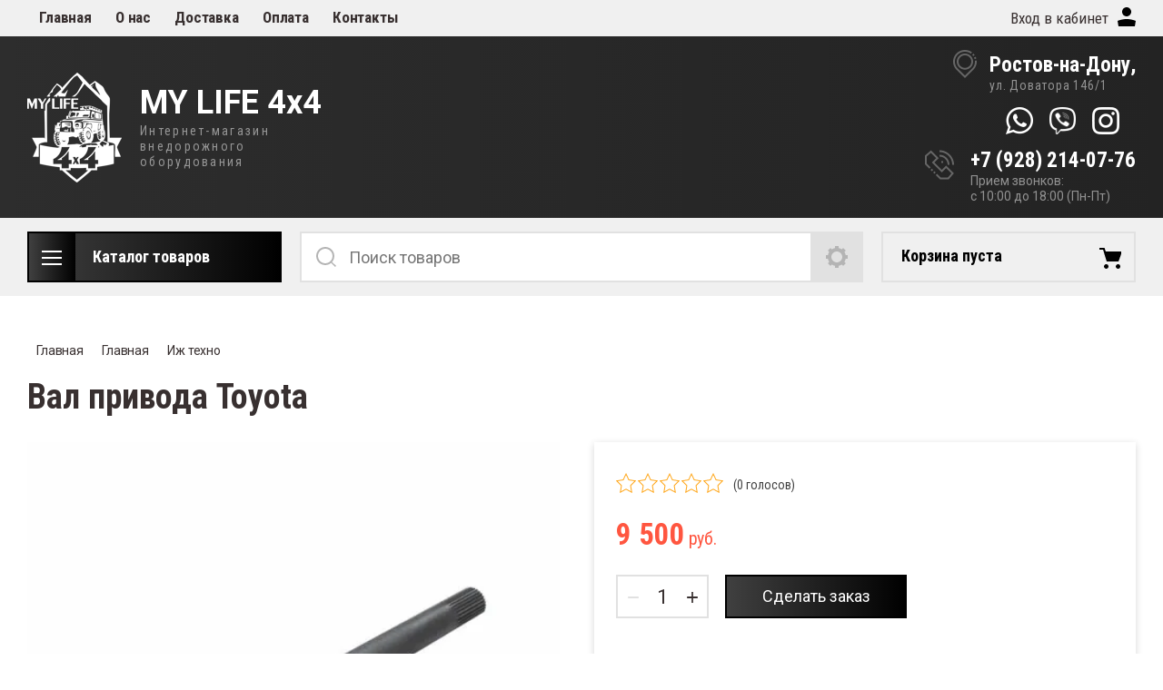

--- FILE ---
content_type: text/html; charset=utf-8
request_url: https://my-life-4x4.ru/magazin/product/val-privoda-toyota
body_size: 19209
content:

	

<!doctype html>
<html lang="ru">
<head>
<meta charset="utf-8">
<meta name="robots" content="all"/>
<title>Вал привода Toyota</title>
<!-- assets.top -->
<script src="/g/libs/nocopy/1.0.0/nocopy.for.all.js" ></script>
<!-- /assets.top -->

<meta name="description" content="Вал привода Toyota">
<meta name="keywords" content="Вал привода Toyota">
<meta name="SKYPE_TOOLBAR" content="SKYPE_TOOLBAR_PARSER_COMPATIBLE">
<meta name="viewport" content="width=device-width, initial-scale=1.0, maximum-scale=1.0, user-scalable=no">
<meta name="format-detection" content="telephone=no">
<meta http-equiv="x-rim-auto-match" content="none">

<link rel="stylesheet" href="/t/v3939/images/css/slick-theme.scss.css">
<link rel="stylesheet" href="/g/libs/jquery-slick/1.8.0/slick.css">
<link rel="stylesheet" href="/g/libs/remodal/css/remodal.css">
<link rel="stylesheet" href="/g/libs/remodal/css/remodal-default-theme.css">
<link rel="stylesheet" href="/g/libs/jqueryui/datepicker-and-slider/css/jquery-ui.css">

<!-- Fonts -->
<link href="https://fonts.googleapis.com/css?family=Roboto+Condensed:300,400,700|Roboto:100,300,400,500,700,900&amp;subset=cyrillic,cyrillic-ext,latin-ext" rel="stylesheet">
<!-- Fonts -->

<script src="/g/libs/jquery/1.10.2/jquery.min.js"></script>
<script src="/g/libs/jqueryui/datepicker-and-slider/js/jquery-ui.min.js" charset="utf-8"></script>

	<link rel="stylesheet" href="/g/css/styles_articles_tpl.css">

            <!-- 46b9544ffa2e5e73c3c971fe2ede35a5 -->
            <script src='/shared/s3/js/lang/ru.js'></script>
            <script src='/shared/s3/js/common.min.js'></script>
        <link rel='stylesheet' type='text/css' href='/shared/s3/css/calendar.css' /><link rel="stylesheet" href="/g/libs/lightgallery-proxy-to-hs/lightgallery.proxy.to.hs.min.css" media="all" async>
<script src="/g/libs/lightgallery-proxy-to-hs/lightgallery.proxy.to.hs.stub.min.js"></script>
<script src="/g/libs/lightgallery-proxy-to-hs/lightgallery.proxy.to.hs.js" async></script>

<!--s3_require-->
<link rel="stylesheet" href="/g/basestyle/1.0.1/user/user.css" type="text/css"/>
<link rel="stylesheet" href="/g/basestyle/1.0.1/user/user.blue.css" type="text/css"/>
<script type="text/javascript" src="/g/basestyle/1.0.1/user/user.js" async></script>
<!--/s3_require-->

<!--s3_goal-->
<script src="/g/s3/goal/1.0.0/s3.goal.js"></script>
<script>new s3.Goal({map:{"179907":{"goal_id":"179907","object_id":"18950101","event":"submit","system":"metrika","label":"22c1e94204d8983b","code":"anketa"},"552706":{"goal_id":"552706","object_id":"18950501","event":"submit","system":"metrika","label":"c1837e7eb2af499f","code":"anketa"},"570506":{"goal_id":"570506","object_id":"18950301","event":"submit","system":"metrika","label":"0bbabf0d3b697509","code":"anketa"}}, goals: [], ecommerce:[]});</script>
<!--/s3_goal-->
			
		
		
		
			<link rel="stylesheet" type="text/css" href="/g/shop2v2/default/css/theme.less.css">		
			<script type="text/javascript" src="/g/printme.js"></script>
		<script type="text/javascript" src="/g/shop2v2/default/js/tpl.js"></script>
		<script type="text/javascript" src="/g/shop2v2/default/js/baron.min.js"></script>
		
			<script type="text/javascript" src="/g/shop2v2/default/js/shop2.2.js"></script>
		
	<script type="text/javascript">shop2.init({"productRefs": [],"apiHash": {"getPromoProducts":"44c59ce4c4b615887e11544684cabdb3","getSearchMatches":"342638a133efa0d91e8c9c55b0a23444","getFolderCustomFields":"ed10112158438d62fe31a5408a62460f","getProductListItem":"d4462dd3eda0dced7bb211c01c27a3f0","cartAddItem":"8304d8830487a74cf5090328dc37afc1","cartRemoveItem":"3cbcb650f98a6573e698e4c3f23f8228","cartUpdate":"864d5f5703a3b13e09757bd7d37fa28f","cartRemoveCoupon":"e04697359c07c698b8f1312b432f2cae","cartAddCoupon":"0561f6336a6b200d2c7f8b57a3611194","deliveryCalc":"85ebd03e5c018883a13af2b120dcf542","printOrder":"b7206250ce83476c1515d6c87df6ebda","cancelOrder":"27d7896b4da139ded606d6a7d2b9f085","cancelOrderNotify":"2973a325e1ce62238242742c49da32b4","repeatOrder":"41814655a75551f0f5ae5553a18c375b","paymentMethods":"4247667fd498f883feca0e3d3d40199b","compare":"75408bbcc1b6dfc4b6220f535a57a486"},"hash": null,"verId": 2904212,"mode": "product","step": "","uri": "/magazin","IMAGES_DIR": "/d/","my": {"gr_bio_one_click_my_title":"\u0421\u0434\u0435\u043b\u0430\u0442\u044c \u0437\u0430\u043a\u0430\u0437","show_sections":true,"lazy_load_subpages":true,"search_range_max":200000,"show_flags_filter":true,"gr_selected_theme":14,"special_alias":"SPEC","new_alias":"NEW","gr_slider_enable_blackout":true,"gr_img_lazyload":true},"shop2_cart_order_payments": 1,"cf_margin_price_enabled": 0,"maps_yandex_key":"","maps_google_key":""});</script>
<style type="text/css">.product-item-thumb {width: 450px;}.product-item-thumb .product-image, .product-item-simple .product-image {height: 450px;width: 450px;}.product-item-thumb .product-amount .amount-title {width: 354px;}.product-item-thumb .product-price {width: 400px;}.shop2-product .product-side-l {width: 200px;}.shop2-product .product-image {height: 190px;width: 200px;}.shop2-product .product-thumbnails li {width: 56px;height: 56px;}</style>

<!--<link rel="stylesheet" href="/t/v3939/images/css/theme.scss.css">-->
<link rel="stylesheet" href="/t/v3939/images/css/lightgallery.css">

<script src="/g/libs/jquery-formstyler/1.7.4/jquery.formstyler.min.js" charset="utf-8"></script>
<script src="/g/libs/lightgallery/v1.2.19/lightgallery.js"></script>
<script src="/g/libs/lightgallery/v1.2.19/lg-zoom.min.js"></script>
<script src="/g/templates/shop2/2.112.2/js/nouislider.min.js" charset="utf-8"></script>
<script src="/g/libs/jquery-match-height/0.7.2/jquery.matchHeight.min.js"></script>
<script src="/g/libs/jquery-responsive-tabs/1.5.1/jquery.responsivetabs.min.js"></script>
<script src="/g/templates/shop2/2.79.2/js/animit.js"></script>
<script src="/g/templates/shop2/2.79.2/js/waslide.js"></script>
<script src="/g/libs/flexmenu/1.4.2/flexmenu.min.modern.js"></script>
<script src="/g/libs/jquery-slick/1.8.0/slick.min.js"></script>
<script src="/g/libs/jquery-sly/1.6.1/sly.min.js"></script>
<script src="/g/templates/shop2/2.96.2/js/headroom.js" charset="utf-8"></script>
<script src="/g/libs/remodal/js/remodal.js" charset="utf-8"></script>
<script src="/g/libs/jquery-bgdsize/jquery.bgdsize.js" charset="utf-8"></script>
<script src="/g/libs/vanilla-lazyload/17.1.0/lazyload.min.js"></script>

    <link rel="stylesheet" href="/g/templates/shop2/2.112.2/themes/theme14/theme.scss.css">

<link rel="stylesheet" href="/g/templates/shop2/2.112.2/css/corrections.css">
<script src="/g/s3/misc/form/shop-form/shop-form-minimal.js" charset="utf-8"></script>

<script src="/g/templates/shop2/2.112.2/js/main.js" charset="utf-8"></script>

 

<link rel="stylesheet" href="/t/css/seo_lp_styles.scss.css">


<link rel="stylesheet" href="/t/v3939/images/css/seo_addons.scss.css">
</head>
<body>
	<div class="site-wrapper">
		<div class="burger-block">
    		<div class="burger-block__ico"></div>
		    <div class="burger-block__section">
		        
		        <a href="#rem-login" class="burger-block__cabinet">Вход в кабинет</a>

		        <div class="burger-block__folders">
		            <div class="burger-block__folders-title">Каталог товаров</div>
		            <div class="burger-block__folders-list">
		            	<ul class="popup-folders__list menu-default">
													         						         						         						         						    						         						              						              						                   <li class="firstlevel sublevel dontsplit"><a class="hasArrow" href="/magazin/folder/lebedki-i-aksessuary"><span>Лебедки и аксессуары</span></a>
						              						         						         						         						         						    						         						              						                   						                        <ul>
						                            <li class="parentItem"><a href="/magazin/folder/lebedki-i-aksessuary"><span>Лебедки и аксессуары</span></a></li>
						                    							              						              						                   <li class=""><a href="/magazin/folder/lebedki-dlya-avtomobilej"><span>Лебедки для автомобилей</span></a>
						              						         						         						         						         						    						         						              						                   						                        </li>
						                        						                   						              						              						                   <li class=""><a href="/magazin/folder/zapchasti-i-aksessuary-tros-monosolenoid-klyuz-razmykatel-plyusa-lebedki"><span>Запчасти и аксессуары (трос, моносоленоид, клюз, размыкатель плюса лебедки)</span></a>
						              						         						         						         						         						    						         						              						                   						                        </li>
						                        						                             </ul></li>
						                        						                   						              						              						                   <li class="firstlevel"><a href="/magazin/folder/shnorkelya"><span>Шноркель</span></a>
						              						         						         						         						         						    						         						              						                   						                        </li>
						                        						                   						              						              						                   <li class="firstlevel"><a href="/magazin/folder/domkraty-haj-dzheki"><span>Домкраты (хай джеки)</span></a>
						              						         						         						         						         						    						         						              						                   						                        </li>
						                        						                   						              						              						                   <li class="firstlevel"><a href="/magazin/folder/rasshiriteli-arok"><span>Расширители арок</span></a>
						              						         						         						         						         						    						         						              						                   						                        </li>
						                        						                   						              						              						                   <li class="firstlevel"><a href="/magazin/folder/diski"><span>Диски</span></a>
						              						         						         						         						         						    						         						              						                   						                        </li>
						                        						                   						              						              						                   <li class="firstlevel sublevel dontsplit"><a class="hasArrow" href="/magazin/folder/tyuning-nivy-shevrole-nivy"><span>Тюнинг Нивы, Шевроле Нивы</span></a>
						              						         						         						         						         						    						         						              						                   						                        <ul>
						                            <li class="parentItem"><a href="/magazin/folder/tyuning-nivy-shevrole-nivy"><span>Тюнинг Нивы, Шевроле Нивы</span></a></li>
						                    							              						              						                   <li class=""><a href="/magazin/folder/stalnoj-korpus-reduktora-perednego-mosta"><span>Передний мост. СРПМ. Отвязка переднего моста.</span></a>
						              						         						         						         						         						    						         						              						                   						                        </li>
						                        						                   						              						              						                   <li class="sublevel dontsplit"><a class="hasArrow" href="/magazin/folder/podveska-lift-podveski"><span>Подвеска / Лифт-подвески</span></a>
						              						         						         						         						         						    						         						              						                   						                        <ul>
						                            <li class="parentItem"><a href="/magazin/folder/podveska-lift-podveski"><span>Подвеска / Лифт-подвески</span></a></li>
						                    							              						              						                   <li class=""><a href="/magazin/folder/detali-i-moduli-lifta"><span>Детали и модули лифта</span></a>
						              						         						         						         						         						    						         						              						                   						                        </li>
						                        						                   						              						              						                   <li class=""><a href="/magazin/folder/pruzhiny-tehnoressor"><span>Пружины Технорессор</span></a>
						              						         						         						         						         						    						         						              						                   						                        </li>
						                        						                             </ul></li>
						                        						                   						              						              						                   <li class=""><a href="/magazin/folder/detali-kuzova-usiliteli-lonzherony"><span>Детали кузова,замки,усилители,лонжероны.</span></a>
						              						         						         						         						         						    						         						              						                   						                        </li>
						                        						                   						              						              						                   <li class=""><a href="/magazin/folder/kronshtejn-perenosa-generatora"><span>Кронштейн переноса генератора</span></a>
						              						         						         						         						         						    						         						              						                   						                        </li>
						                        						                   						              						              						                   <li class=""><a href="/magazin/folder/detali-salona"><span>Детали салона.</span></a>
						              						         						         						         						         						    						         						              						                   						                        </li>
						                        						                   						              						              						                   <li class=""><a href="/magazin/folder/detali-razdatki-usilennye-valy-differencialy"><span>Детали раздатки. Усиленные валы, дифференциалы.</span></a>
						              						         						         						         						         						    						         						              						                   						                        </li>
						                        						                   						              						              						                   <li class=""><a href="/magazin/folder/rulevoe-upravlenie-usilennyj-mayatnik-rulevye-tyagi"><span>Рулевое управление. Усиленный маятник, рулевые тяги</span></a>
						              						         						         						         						         						    						         						              						                   						                        </li>
						                        						                   						              						              						                   <li class="sublevel dontsplit"><a class="hasArrow" href="/magazin/folder/detali-zadnego-mosta-usiliteli-mosta-usilennye-mosty"><span>Детали заднего моста. Усилители моста, усиленные мосты.</span></a>
						              						         						         						         						         						    						         						              						                   						                        <ul>
						                            <li class="parentItem"><a href="/magazin/folder/detali-zadnego-mosta-usiliteli-mosta-usilennye-mosty"><span>Детали заднего моста. Усилители моста, усиленные мосты.</span></a></li>
						                    							              						              						                   <li class=""><a href="/magazin/folder/tyagi-zadnego-mosta"><span>Тяги заднего моста</span></a>
						              						         						         						         						         						    						         						              						                   						                        </li>
						                        						                             </ul></li>
						                        						                   						              						              						                   <li class=""><a href="/magazin/folder/usilennye-poluosi-privoda"><span>Усиленные полуоси, привода, ступицы</span></a>
						              						         						         						         						         						    						         						              						                   						                        </li>
						                        						                   						              						              						                   <li class=""><a href="/magazin/folder/blokirovki"><span>Блокировки</span></a>
						              						         						         						         						         						    						         						              						                   						                        </li>
						                        						                   						              						              						                   <li class=""><a href="/magazin/folder/kardany"><span>Карданы</span></a>
						              						         						         						         						         						    						         						              						                   						                        </li>
						                        						                   						              						              						                   <li class="sublevel dontsplit"><a class="hasArrow" href="/magazin/folder/silovoj-obves"><span>Силовой обвес</span></a>
						              						         						         						         						         						    						         						              						                   						                        <ul>
						                            <li class="parentItem"><a href="/magazin/folder/silovoj-obves"><span>Силовой обвес</span></a></li>
						                    							              						              						                   <li class=""><a href="/magazin/folder/porogi"><span>Пороги</span></a>
						              						         						         						         						         						    						         						              						                   						                        </li>
						                        						                             </ul></li>
						                        						                   						              						              						                   <li class=""><a href="/magazin/folder/bagazhniki"><span>Багажники</span></a>
						              						         						         						         						         						    						         						              						                   						                        </li>
						                        						                   						              						              						                   <li class=""><a href="/magazin/folder/diskovye-tormoza"><span>Дисковые тормоза</span></a>
						              						         						         						         						         						    						         						              						                   						                        </li>
						                        						                   						              						              						                   <li class=""><a href="/magazin/folder/ploshchadki-i-podramniki-zst"><span>Площадки и подрамники ZST</span></a>
						              						         						         						         						         						    						         						              						                   						                        </li>
						                        						                             </ul></li>
						                        						                   						              						              						                   <li class="firstlevel sublevel dontsplit"><a class="hasArrow" href="/magazin/folder/tyuning-uaza"><span>Тюнинг УАЗа Газ</span></a>
						              						         						         						         						         						    						         						              						                   						                        <ul>
						                            <li class="parentItem"><a href="/magazin/folder/tyuning-uaza"><span>Тюнинг УАЗа Газ</span></a></li>
						                    							              						              						                   <li class=""><a href="/magazin/folder/haby-na-uaz"><span>Хабы на Уаз</span></a>
						              						         						         						         						         						    						         						              						                   						                        </li>
						                        						                   						              						              						                   <li class=""><a href="/magazin/folder/blokirovki-na-uaz"><span>Блокировки на Уаз</span></a>
						              						         						         						         						         						    						         						              						                   						                        </li>
						                        						                   						              						              						                   <li class=""><a href="/magazin/folder/usilennye-kryshki-mosta-spajser"><span>Усиленные крышки моста Спайсер</span></a>
						              						         						         						         						         						    						         						              						                   						                        </li>
						                        						                   						              						              						                   <li class=""><a href="/magazin/folder/usilennye-poluosi-shrusy-i-valy"><span>Мосты</span></a>
						              						         						         						         						         						    						         						              						                   						                        </li>
						                        						                   						              						              						                   <li class=""><a href="/magazin/folder/rulevoe-upravlenie"><span>Рулевое управление</span></a>
						              						         						         						         						         						    						         						              						                   						                        </li>
						                        						                   						              						              						                   <li class=""><a href="/magazin/folder/podveska"><span>Подвеска</span></a>
						              						         						         						         						         						    						         						              						                   						                        </li>
						                        						                   						              						              						                   <li class=""><a href="/magazin/folder/ploshchadki-pod-lebedku"><span>Площадки под лебедку</span></a>
						              						         						         						         						         						    						         						              						                   						                        </li>
						                        						                   						              						              						                   <li class=""><a href="/magazin/folder/zashchita"><span>Защита</span></a>
						              						         						         						         						         						    						         						              						                   						                        </li>
						                        						                   						              						              						                   <li class=""><a href="/magazin/folder/razdatochnye-korobki-dlya-uaz"><span>РАЗДАТОЧНЫЕ КОРОБКИ ДЛЯ УАЗ</span></a>
						              						         						         						         						         						    						         						              						                   						                        </li>
						                        						                   						              						              						                   <li class=""><a href="/magazin/folder/prodolnye-tyagi-uaz"><span>Продольные тяги УАЗ</span></a>
						              						         						         						         						         						    						         						              						                   						                        </li>
						                        						                             </ul></li>
						                        						                   						              						              						                   <li class="firstlevel"><a href="/magazin/folder/avtomobilnye-holodilniki-alpicool"><span>Автомобильные холодильники ALPICOOL</span></a>
						              						         						         						         						         						    						         						              						                   						                        </li>
						                        						                   						              						              						                   <li class="firstlevel"><a href="/magazin/folder/izh-tehno"><span>Иж техно</span></a>
						              						         						         						         						         						    						         						              						                   						                        </li>
						                        						                   						              						              						                   <li class="firstlevel"><a href="/folder/305288507"><span>&quot;Avin&quot; - бесшумная печка</span></a>
						              						         						         						         						         						    						         						              						                   						                        </li>
						                        						                   						              						              						                   <li class="firstlevel sublevel dontsplit"><a class="hasArrow" href="/magazin/folder/tyuning-tank"><span>Тюнинг TANK HAVAL</span></a>
						              						         						         						         						         						    						         						              						                   						                        <ul>
						                            <li class="parentItem"><a href="/magazin/folder/tyuning-tank"><span>Тюнинг TANK HAVAL</span></a></li>
						                    							              						              						                   <li class=""><a href="/magazin/folder/podveska-1"><span>Подвеска</span></a>
						              						         						         						         						         						    						         						              						                   						                        </li>
						                        						                   						              						              						                   <li class=""><a href="/magazin/folder/zashchita-1"><span>Защита</span></a>
						              						         						         						         						         						    						         						              						                   						                        </li>
						                        						                   						              						              						                   <li class=""><a href="/magazin/folder/eksterer"><span>Экстерьер</span></a>
						              						         						         						         						         						    						         						              						                   						                        </li>
						                        						                   						              						              						                   <li class=""><a href="/magazin/folder/interer"><span>Интерьер</span></a>
						              						         						         						         						         						    						         						              						                   						                        </li>
						                        						                   						              						              						                   <li class=""><a href="/magazin/folder/porogi-1"><span>Пороги</span></a>
						              						         						         						         						         						    						         						              						                   						                        </li>
						                        						                   						              						              						                   <li class=""><a href="/magazin/folder/kalitki"><span>Калитки</span></a>
						              						         						         						         						         						    						         						              						                   						                        </li>
						                        						                   						              						              						                   <li class=""><a href="/magazin/folder/tormoza"><span>Тормоза</span></a>
						              						         						         						         						         						    						         						              						                   						                        </li>
						                        						                   						              						              						                   <li class=""><a href="/magazin/folder/baki-i-bachki"><span>Баки и бачки</span></a>
						              						         						         						         						         						    						         						              						                   						                        </li>
						                        						                   						              						              						                   <li class=""><a href="/magazin/folder/shnorkeli"><span>Шноркели</span></a>
						              						         						         						         						         						    						         						              						                   						                        </li>
						                        						                   						              						              						                   <li class=""><a href="/magazin/folder/bagazhnye-sistem"><span>Багажные системы</span></a>
						              						         						         						         						         						    						         						              						                   						                        </li>
						                        						                   						              						              						                   <li class=""><a href="/magazin/folder/bampera-i-ploshchadki-pod-lebedku"><span>Бампера и площадки под лебедку</span></a>
						              						         						         						         						         						    						         						              						                   						                        </li>
						                        						                   						              						              						                   <li class=""><a href="/magazin/folder/transmissiya"><span>Трансмиссия</span></a>
						              						         						         						         						         						    						         						              						                   						                        </li>
						                        						                             </ul></li>
						                        						                   						              						              						                   <li class="firstlevel"><a href="/magazin/folder/podveska-str-dlya-vnedorozhnikov"><span>Подвеска STR для внедорожников</span></a>
						              						         						         						         						         						    						         						              						                   						                        </li>
						                        						                   						              						              						                   <li class="firstlevel"><a href="/magazin/folder/blokirovki-hardblock"><span>Блокировки Hardblock</span></a>
						              						         						         						         						         						    						    						    </li>
						</ul>
		            </div>
		        </div>

		        <div class="burger-block__navigation">

		        </div>

		    </div>

			
		</div>


		<div class="cabinet-block">
		    
			    <div class="cabinet-block__section">
			        
			        <div class="cabinet-block__back ">Назад</div>

			        <div class="cabinet-block__body">
			            <!-- Cabinet -->
			        </div>

			    </div>

		</div>
		<div class="search search-mob">
			<div class="search__mobile">
				
			</div>
		</div>


		<header role="banner" class="site-header">
			<div class="site-header__wrap">
				<div class="site-header__inner">
					<div class="site-header__top_line central">
						
												    <nav class="menu menu-top">
						        <div class="menu__wrap">
						            <ul class="menu__inner">
						                						
						                    						
						                    						                        <li class="has-child opened active">
						                            <a href="/magazin">
						                                Главная
						                                						                            </a>
						                    						                    						
						                						
						                    						                        						                                </li>
						                            						                        						                    						
						                    						                        <li class="">
						                            <a href="/o-nas">
						                                О нас
						                                						                            </a>
						                    						                    						
						                						
						                    						                        						                                </li>
						                            						                        						                    						
						                    						                        <li class="">
						                            <a href="/dostavka">
						                                Доставка
						                                						                            </a>
						                    						                    						
						                						
						                    						                        						                                </li>
						                            						                        						                    						
						                    						                        <li class="">
						                            <a href="/oplata">
						                                Оплата
						                                						                            </a>
						                    						                    						
						                						
						                    						                        						                                </li>
						                            						                        						                    						
						                    						                        <li class="">
						                            <a href="/kontakty">
						                                Контакты
						                                						                            </a>
						                    						                    						
						                						                </li>
						            </ul>
						            						        </div>
						    </nav>
												
					<div class="site-header__top_line_right">
						<div class="login">
							<a href="#rem-login" class="login__wrap">
                    			<span class="login__text">Вход в кабинет</span>
                        	</a>
                        	<div class="login__mod remodal" data-remodal-id="rem-login" role="dialog">
                        		<div data-remodal-action="close" class="close-button">Назад</div>
                        		<div class="for-js-append ">
	                        		<div class="login__mod-warp">
		                        		<div class="shop2-block login-form ">
	<div class="block-title login__mod-main-title large-title">
					<div>Вход в кабинет</div>
			</div>
	<div class="block-body">
				<form method="post" action="/users">
			<input type="hidden" name="mode" value="login" />
			<div class="row row__input-login">
				<label for="login">Логин</label>
				<label class="field text"><input type="text" name="login" placeholder="Username" id="login" tabindex="1" value="" /></label>
			</div>
			<div class="row row__input-password">
				<label for="password">Пароль:</label>
				<label class="field password"><input type="password" placeholder="********" name="password" id="password" tabindex="2" value="" /></label>
									<button type="submit" class="signin-btn" tabindex="3">Войти</button>
								
			</div>
		<re-captcha data-captcha="recaptcha"
     data-name="captcha"
     data-sitekey="6LcNwrMcAAAAAOCVMf8ZlES6oZipbnEgI-K9C8ld"
     data-lang="ru"
     data-rsize="invisible"
     data-type="image"
     data-theme="light"></re-captcha></form>
		<div class="clear-container"></div>
		<p>
			<a href="/users/register" class="register">Регистрация</a>
					</p>
		
	</div>
</div>	                        		</div>
	                        				                        		<div class="social-for-login">
											<div class="social-for-login__wrap">
												<div class="social-for-login__title">Войти через</div> 												<div class="social-for-login__icons">
																											


					
						<div class="g-social">
										
					<!--noindex-->
						<a href="/users/hauth/start/vkontakte?return_url=/magazin/product/val-privoda-toyota" class="g-social__item g-social__item--vk" rel="nofollow">Vkontakte</a>
					<!--/noindex-->
						
										
			</div>
			
		
	
<div class="g-auth__personal-note">
	Я согласен(на) на обработку моих персональных данных. <a href="/users?mode=agreement" target="_blank">Подробнее</a></div>
																								    </div>
											</div>					
																					</div>
																	</div>
                    		</div>
                    	</div>
                    </div>
					</div>
					<div class="site-header__block">
						<div class="site-header__block_wrap central">
							<div class="logo">
																	<div class="site-logo">
										
										<a href="/">											<img src="/thumb/2/n1Xwmg3BIlF_H8X2yMxFjQ/104c121/d/my-life-4x4.png" style="max-width: 104px" alt="" />
										</a>									</div>
																<div class="logo__wrap">
																			<div class="logo__text">
																							<a class="logo__link" href="https://my-life-4x4.ru">
																								MY LIFE 4x4
																							</a>
																					</div>
																												<div class="activity">
											<div class="activity__text">
												Интернет-магазин внедорожного оборудования
											</div>
										</div>
																	</div>
							</div>
							<div class="site-header__left_block">
								<div class="adress-wrapper">
									<div class="address-title">Ростов-на-Дону,</div>
									<div class="address-text">ул. Доватора 146/1</div>
								</div>
								
																<div class="social">
									<div class="social__wrap">
																			        <a class="social__link" href="whatsapp://send?phone=79282140776">
									        	<img src='/thumb/2/ZoWzxUrqzyNwDsrS8r8UkQ/30r30/d/soc-1.png'  alt="WhatsApp">
									        </a>
									    									        <a class="social__link" href="viber://chat?number=79282140776">
									        	<img src='/thumb/2/Z1XaXA5p0_jRlECDz1Nb_w/30r30/d/soc-2.png'  alt="Viber">
									        </a>
									    									        <a class="social__link" href="https://www.instagram.com/shop_mylife4x4/">
									        	<img src='/thumb/2/sgN8WNexieNuxGa4nfBo-w/30r30/d/soc-3.png'  alt="Instagram">
									        </a>
									    								    </div>
								</div>
																
								<div class="phones-wrapper">
									<div class="phones-body">
																					<div>
												<a href="tel:+79282140776">
													+7 (928) 214-07-76
												</a>
											</div>
																			</div>
									<div class="schedule">
										<div class="schedule-title">Прием звонков:</div>
										<div class="schedule-body">с 10:00 до 18:00 (Пн-Пт)</div>
									</div>
								</div>
		                    </div>
		                </div>
					</div>
				</div>
				<div class="site-header__bottom central">
					<div class="site-header__bottom__wrap">
													<div class="catalogue-menu catalogue-menu-inner-hide">
								<div class="catalogue-menu__wrap">
									<div class="catalogue-menu__title">Каталог товаров</div>
									<div class="catalogue-menu__list">
										<ul class="catalogue-menu__inner"><li class="has-child"><a href="/magazin/folder/lebedki-i-aksessuary" > <span></span> Лебедки и аксессуары</a><ul class="level-2"><li><a href="/magazin/folder/lebedki-dlya-avtomobilej" >Лебедки для автомобилей</a></li><li><a href="/magazin/folder/zapchasti-i-aksessuary-tros-monosolenoid-klyuz-razmykatel-plyusa-lebedki" >Запчасти и аксессуары (трос, моносоленоид, клюз, размыкатель плюса лебедки)</a></li></ul></li><li><a href="/magazin/folder/shnorkelya" >Шноркель</a></li><li><a href="/magazin/folder/domkraty-haj-dzheki" >Домкраты (хай джеки)</a></li><li><a href="/magazin/folder/rasshiriteli-arok" >Расширители арок</a></li><li><a href="/magazin/folder/diski" >Диски</a></li><li class="has-child"><a href="/magazin/folder/tyuning-nivy-shevrole-nivy" > <span></span> Тюнинг Нивы, Шевроле Нивы</a><ul class="level-2"><li><a href="/magazin/folder/stalnoj-korpus-reduktora-perednego-mosta" >Передний мост. СРПМ. Отвязка переднего моста.</a></li><li class="has-child"><a href="/magazin/folder/podveska-lift-podveski" > <span></span> Подвеска / Лифт-подвески</a><ul class="level-3"><li><a href="/magazin/folder/detali-i-moduli-lifta" >Детали и модули лифта</a></li><li><a href="/magazin/folder/pruzhiny-tehnoressor" >Пружины Технорессор</a></li></ul></li><li><a href="/magazin/folder/detali-kuzova-usiliteli-lonzherony" >Детали кузова,замки,усилители,лонжероны.</a></li><li><a href="/magazin/folder/kronshtejn-perenosa-generatora" >Кронштейн переноса генератора</a></li><li><a href="/magazin/folder/detali-salona" >Детали салона.</a></li><li><a href="/magazin/folder/detali-razdatki-usilennye-valy-differencialy" >Детали раздатки. Усиленные валы, дифференциалы.</a></li><li><a href="/magazin/folder/rulevoe-upravlenie-usilennyj-mayatnik-rulevye-tyagi" >Рулевое управление. Усиленный маятник, рулевые тяги</a></li><li class="has-child"><a href="/magazin/folder/detali-zadnego-mosta-usiliteli-mosta-usilennye-mosty" > <span></span> Детали заднего моста. Усилители моста, усиленные мосты.</a><ul class="level-3"><li><a href="/magazin/folder/tyagi-zadnego-mosta" >Тяги заднего моста</a></li></ul></li><li><a href="/magazin/folder/usilennye-poluosi-privoda" >Усиленные полуоси, привода, ступицы</a></li><li><a href="/magazin/folder/blokirovki" >Блокировки</a></li><li><a href="/magazin/folder/kardany" >Карданы</a></li><li class="has-child"><a href="/magazin/folder/silovoj-obves" > <span></span> Силовой обвес</a><ul class="level-3"><li><a href="/magazin/folder/porogi" >Пороги</a></li></ul></li><li><a href="/magazin/folder/bagazhniki" >Багажники</a></li><li><a href="/magazin/folder/diskovye-tormoza" >Дисковые тормоза</a></li><li><a href="/magazin/folder/ploshchadki-i-podramniki-zst" >Площадки и подрамники ZST</a></li></ul></li><li class="has-child"><a href="/magazin/folder/tyuning-uaza" > <span></span> Тюнинг УАЗа Газ</a><ul class="level-2"><li><a href="/magazin/folder/haby-na-uaz" >Хабы на Уаз</a></li><li><a href="/magazin/folder/blokirovki-na-uaz" >Блокировки на Уаз</a></li><li><a href="/magazin/folder/usilennye-kryshki-mosta-spajser" >Усиленные крышки моста Спайсер</a></li><li><a href="/magazin/folder/usilennye-poluosi-shrusy-i-valy" >Мосты</a></li><li><a href="/magazin/folder/rulevoe-upravlenie" >Рулевое управление</a></li><li><a href="/magazin/folder/podveska" >Подвеска</a></li><li><a href="/magazin/folder/ploshchadki-pod-lebedku" >Площадки под лебедку</a></li><li><a href="/magazin/folder/zashchita" >Защита</a></li><li><a href="/magazin/folder/razdatochnye-korobki-dlya-uaz" >РАЗДАТОЧНЫЕ КОРОБКИ ДЛЯ УАЗ</a></li><li><a href="/magazin/folder/prodolnye-tyagi-uaz" >Продольные тяги УАЗ</a></li></ul></li><li><a href="/magazin/folder/avtomobilnye-holodilniki-alpicool" >Автомобильные холодильники ALPICOOL</a></li><li class="opened active"><a href="/magazin/folder/izh-tehno" >Иж техно</a></li><li><a href="/folder/305288507" >&quot;Avin&quot; - бесшумная печка</a></li><li class="has-child"><a href="/magazin/folder/tyuning-tank" > <span></span> Тюнинг TANK HAVAL</a><ul class="level-2"><li><a href="/magazin/folder/podveska-1" >Подвеска</a></li><li><a href="/magazin/folder/zashchita-1" >Защита</a></li><li><a href="/magazin/folder/eksterer" >Экстерьер</a></li><li><a href="/magazin/folder/interer" >Интерьер</a></li><li><a href="/magazin/folder/porogi-1" >Пороги</a></li><li><a href="/magazin/folder/kalitki" >Калитки</a></li><li><a href="/magazin/folder/tormoza" >Тормоза</a></li><li><a href="/magazin/folder/baki-i-bachki" >Баки и бачки</a></li><li><a href="/magazin/folder/shnorkeli" >Шноркели</a></li><li><a href="/magazin/folder/bagazhnye-sistem" >Багажные системы</a></li><li><a href="/magazin/folder/bampera-i-ploshchadki-pod-lebedku" >Бампера и площадки под лебедку</a></li><li><a href="/magazin/folder/transmissiya" >Трансмиссия</a></li></ul></li><li><a href="/magazin/folder/podveska-str-dlya-vnedorozhnikov" >Подвеска STR для внедорожников</a></li><li><a href="/magazin/folder/blokirovki-hardblock" >Блокировки Hardblock</a></li></ul>										<div class="catalogue-menu__btn">Еще категории</div>
									</div>
								</div>
							</div>
												<!-- Search Form -->	
						<div class="search search-desc">
							<div class="search__mobile-click ">
								
							</div>
							<div class="search__wrapper">
								<div class="close-button close-button__search "></div>
					         	<form class="search__form" action="/magazin/search" enctype="multipart/form-data">
					         		<input class="search__button" type="submit" value="Найти" />
					          		<input class="search__text" placeholder="Поиск товаров" autocomplete="off" name="s[name]" value=""/>
					          		
									<a href="#rem-expanded__search"><div class="expanded__search">Расширенный поиск</div></a>
					          	<re-captcha data-captcha="recaptcha"
     data-name="captcha"
     data-sitekey="6LcNwrMcAAAAAOCVMf8ZlES6oZipbnEgI-K9C8ld"
     data-lang="ru"
     data-rsize="invisible"
     data-type="image"
     data-theme="light"></re-captcha></form>		
					          	<div class="close__search"></div>	
					          	<div class="remodal" data-remodal-id="rem-expanded__search" role="dialog">
					          		<div data-remodal-action="close" class="close-button">Назад</div>
					          			
    
<div class="shop2-block search-form ">
	<div class="block-title large-title">
		<strong>Расширенный поиск</strong>
		<span>&nbsp;</span>
	</div>
	<div class="block-body">
		<form action="/magazin/search" enctype="multipart/form-data">
			<input type="hidden" name="sort_by" value=""/>
			

			
							<div class="row">
					<label class="row-title" for="shop2-name">Название</label>
					<div class="row__body-cl">
						<input type="text" name="s[name]" size="20" id="shop2-name" value="" />
					</div>
				</div>
										<div class="row">
					<label class="row-title" for="shop2-text">Текст</label>
					<div class="row__body-cl">
						<input type="text" name="search_text" size="20" id="shop2-text"  value="" />
					</div>
				</div>
			
											<div class="row">
					<div class="shopSearch">
						<div class="shopSearch__rows rangeSliderWrapper  ">
															<div class="shopSearch__row">
									<div class="row-title">Цена руб.</div>
									<div class="row__body-cl">
										<div class="shopSearch__body">
											<div class="shopSearch__priceWrap">
												<label><input name="s[price][min]" type="text" size="5" class="small low" value="0" /></label>
												<label><input name="s[price][max]" data-max="200000" type="text" size="5" class="small high" value="200000" /></label>
											</div>

											<div class="inputRangeSlider"></div>
										</div>
									</div>
								</div>
													</div>
					</div>
				</div>
						

			

							<div class="row">
					<label class="row-title" for="shop2-article">Артикул</label>
					<div class="row__body-cl">
						<input type="text" name="s[article]" id="shop2-article" value="" />
					</div>
				</div>
			
			

			
							<div class="row">
					<div class="row-title">Выберите категорию</div>
					<div class="row__body-cl">
						<select name="s[folder_id]" id="s[folder_id]">
							<option value="">Все</option>
																																                            <option value="182910101" >
		                                 Лебедки и аксессуары
		                            </option>
		                        																	                            <option value="182914101" >
		                                &raquo; Лебедки для автомобилей
		                            </option>
		                        																	                            <option value="182913501" >
		                                &raquo; Запчасти и аксессуары (трос, моносоленоид, клюз, размыкатель плюса лебедки)
		                            </option>
		                        																	                            <option value="182914301" >
		                                 Шноркель
		                            </option>
		                        																	                            <option value="182914501" >
		                                 Домкраты (хай джеки)
		                            </option>
		                        																	                            <option value="182914701" >
		                                 Расширители арок
		                            </option>
		                        																	                            <option value="182915101" >
		                                 Диски
		                            </option>
		                        																	                            <option value="182933901" >
		                                 Тюнинг Нивы, Шевроле Нивы
		                            </option>
		                        																	                            <option value="194438901" >
		                                &raquo; Передний мост. СРПМ. Отвязка переднего моста.
		                            </option>
		                        																	                            <option value="194446301" >
		                                &raquo; Подвеска / Лифт-подвески
		                            </option>
		                        																	                            <option value="198102901" >
		                                &raquo;&raquo; Детали и модули лифта
		                            </option>
		                        																	                            <option value="198381301" >
		                                &raquo;&raquo; Пружины Технорессор
		                            </option>
		                        																	                            <option value="198109901" >
		                                &raquo; Детали кузова,замки,усилители,лонжероны.
		                            </option>
		                        																	                            <option value="198126701" >
		                                &raquo; Кронштейн переноса генератора
		                            </option>
		                        																	                            <option value="198128301" >
		                                &raquo; Детали салона.
		                            </option>
		                        																	                            <option value="198254701" >
		                                &raquo; Детали раздатки. Усиленные валы, дифференциалы.
		                            </option>
		                        																	                            <option value="198258101" >
		                                &raquo; Рулевое управление. Усиленный маятник, рулевые тяги
		                            </option>
		                        																	                            <option value="198293701" >
		                                &raquo; Детали заднего моста. Усилители моста, усиленные мосты.
		                            </option>
		                        																	                            <option value="198106101" >
		                                &raquo;&raquo; Тяги заднего моста
		                            </option>
		                        																	                            <option value="198296301" >
		                                &raquo; Усиленные полуоси, привода, ступицы
		                            </option>
		                        																	                            <option value="198299901" >
		                                &raquo; Блокировки
		                            </option>
		                        																	                            <option value="198306701" >
		                                &raquo; Карданы
		                            </option>
		                        																	                            <option value="198360101" >
		                                &raquo; Силовой обвес
		                            </option>
		                        																	                            <option value="198360301" >
		                                &raquo;&raquo; Пороги
		                            </option>
		                        																	                            <option value="198360501" >
		                                &raquo; Багажники
		                            </option>
		                        																	                            <option value="198361301" >
		                                &raquo; Дисковые тормоза
		                            </option>
		                        																	                            <option value="198361701" >
		                                &raquo; Площадки и подрамники ZST
		                            </option>
		                        																	                            <option value="252168701" >
		                                 Тюнинг УАЗа Газ
		                            </option>
		                        																	                            <option value="252170101" >
		                                &raquo; Хабы на Уаз
		                            </option>
		                        																	                            <option value="252190301" >
		                                &raquo; Блокировки на Уаз
		                            </option>
		                        																	                            <option value="19531304" >
		                                &raquo; Усиленные крышки моста Спайсер
		                            </option>
		                        																	                            <option value="19544904" >
		                                &raquo; Мосты
		                            </option>
		                        																	                            <option value="73417304" >
		                                &raquo; Рулевое управление
		                            </option>
		                        																	                            <option value="93265706" >
		                                &raquo; Подвеска
		                            </option>
		                        																	                            <option value="165800705" >
		                                &raquo; Площадки под лебедку
		                            </option>
		                        																	                            <option value="165800905" >
		                                &raquo; Защита
		                            </option>
		                        																	                            <option value="239110506" >
		                                &raquo; РАЗДАТОЧНЫЕ КОРОБКИ ДЛЯ УАЗ
		                            </option>
		                        																	                            <option value="254161909" >
		                                &raquo; Продольные тяги УАЗ
		                            </option>
		                        																	                            <option value="182935501" >
		                                 Автомобильные холодильники ALPICOOL
		                            </option>
		                        																	                            <option value="245371906" >
		                                 Иж техно
		                            </option>
		                        																	                            <option value="305288507" >
		                                 &quot;Avin&quot; - бесшумная печка
		                            </option>
		                        																	                            <option value="237604908" >
		                                 Тюнинг TANK HAVAL
		                            </option>
		                        																	                            <option value="8226109" >
		                                &raquo; Подвеска
		                            </option>
		                        																	                            <option value="8226509" >
		                                &raquo; Защита
		                            </option>
		                        																	                            <option value="8226709" >
		                                &raquo; Экстерьер
		                            </option>
		                        																	                            <option value="8226909" >
		                                &raquo; Интерьер
		                            </option>
		                        																	                            <option value="8227309" >
		                                &raquo; Пороги
		                            </option>
		                        																	                            <option value="8227509" >
		                                &raquo; Калитки
		                            </option>
		                        																	                            <option value="8227709" >
		                                &raquo; Тормоза
		                            </option>
		                        																	                            <option value="227520309" >
		                                &raquo; Баки и бачки
		                            </option>
		                        																	                            <option value="8227909" >
		                                &raquo; Шноркели
		                            </option>
		                        																	                            <option value="8228109" >
		                                &raquo; Багажные системы
		                            </option>
		                        																	                            <option value="8265909" >
		                                &raquo; Бампера и площадки под лебедку
		                            </option>
		                        																	                            <option value="246111509" >
		                                &raquo; Трансмиссия
		                            </option>
		                        																	                            <option value="257484909" >
		                                 Подвеска STR для внедорожников
		                            </option>
		                        																	                            <option value="771090913" >
		                                 Блокировки Hardblock
		                            </option>
		                        													</select>
					</div>
				</div>

				<div id="shop2_search_custom_fields"></div>
			
			
			
			
							<div class="row">
					<div class="row-title">Результатов на странице:</div>
					<div class="row__body-cl">
						<select name="s[products_per_page]">
											            					            					            <option value="5">5</option>
				            					            					            <option value="20">20</option>
				            					            					            <option value="35">35</option>
				            					            					            <option value="50">50</option>
				            					            					            <option value="65">65</option>
				            					            					            <option value="80">80</option>
				            					            					            <option value="95">95</option>
				            						</select>
					</div>
				</div>
						
											    <div class="row">
				        <div class="row-title">Новинка<ins>:</ins></div>
				        <div class="row__body-cl">
				            				            <select name="s[flags][2]">
					            <option value="">Все</option>
					            <option value="1">да</option>
					            <option value="0">нет</option>
					        </select>
				        </div>
				    </div>
															    <div class="row">
				        <div class="row-title">Спецпредложение<ins>:</ins></div>
				        <div class="row__body-cl">
				            				            <select name="s[flags][1]">
					            <option value="">Все</option>
					            <option value="1">да</option>
					            <option value="0">нет</option>
					        </select>
				        </div>
				    </div>
							
						
			<div class="clear-container"></div>
			<div class="row search-btn_wrap">
				<button type="submit" class="search-btn for_btn">Найти</button>
			</div>
		<re-captcha data-captcha="recaptcha"
     data-name="captcha"
     data-sitekey="6LcNwrMcAAAAAOCVMf8ZlES6oZipbnEgI-K9C8ld"
     data-lang="ru"
     data-rsize="invisible"
     data-type="image"
     data-theme="light"></re-captcha></form>
		<div class="clear-container"></div>
	</div>
</div><!-- Search Form -->					          	</div>
							</div>
						</div>
						
													<div id="shop2-cart-preview">
		<div class="shopping-cart amount--count-none">
			<div class="block-body">
				<a href="/magazin/cart" class="cart-preview__title">
											Корзина пуста
														</a>
			</div>
		</div>
	</div><!-- Cart Preview -->
 
											</div> 
				</div>
			</div>
		</header> <!-- .site-header -->
		
		
    </div>
		<div class="site-container">
			
			<main role="main" class="site-main central">
				
<div class="site-path" data-url="/magazin"><a href="/">Главная</a>    <a href="/magazin">Главная</a>    <a href="/magazin/folder/izh-tehno">Иж техно</a>    Вал привода Toyota</div>				                    <h1>Вал привода Toyota</h1>
                
				
	                    <div class="mode-folder">
	                    		                        <div class="mode-folder__right">

	
	<div class="shop2-cookies-disabled shop2-warning hide"></div>
	
	
	
		
							
			
							
			
							
			
		
				    
	<div class="remodal" data-remodal-id="bio-click" role="dialog">
		<div data-remodal-action="close" class="close-button">&nbsp;</div>
								
                        	
	    
        
    <div class="tpl-anketa" data-api-url="/-/x-api/v1/public/?method=form/postform&param[form_id]=18950501" data-api-type="form">
    		    			    	<div class="tpl-anketa__left">
		        	<div class="tpl-anketa__title">Купить в один клик</div>
		        			        </div>
	                        <div class="tpl-anketa__right">
	        	            <form method="post" action="/magazin" data-s3-anketa-id="18950501">
	                <input type="hidden" name="param[placeholdered_fields]" value="1" />
	                <input type="hidden" name="form_id" value="18950501">
	                	                	                <input type="hidden" name="param[hide_title]" value="" />
	                <input type="hidden" name="param[product_name]" value="Вал привода Toyota" />
                	<input type="hidden" name="param[product_link]" value="https://my-life-4x4.ru&#47;magazin/product/val-privoda-toyota" />
                	<input type="hidden" name="param[policy_checkbox]" value="" />
                	<input type="hidden" name="param[has_span_button]" value="" />
	                <input type="hidden" name="tpl" value="global:shop2.form.minimal.tpl">
	                		                		                    		                        <div class="tpl-field type-text field-required">
		                            		                            
		                            		                            <div class="field-value">
		                                		                                		                                    <input type="text" 
		                                    	 required  
			                                    size="30" 
			                                    maxlength="100" 
			                                    value="" 
			                                    name="d[0]" 
			                                    placeholder="Ф.И.О: *" 
		                                    />
		                                		                                
		                                		                            </div>
		                        </div>
		                    		                		                    		                        <div class="tpl-field type-text field-required">
		                            		                            
		                            		                            <div class="field-value">
		                                		                                		                                    <input type="text" 
		                                    	 required  
			                                    size="30" 
			                                    maxlength="100" 
			                                    value="" 
			                                    name="d[1]" 
			                                    placeholder="Город: *" 
		                                    />
		                                		                                
		                                		                            </div>
		                        </div>
		                    		                		                    		                        <div class="tpl-field type-text field-required">
		                            		                            
		                            		                            <div class="field-value">
		                                		                                		                                    <input type="text" 
		                                    	 required  
			                                    size="30" 
			                                    maxlength="100" 
			                                    value="" 
			                                    name="d[2]" 
			                                    placeholder="Телефон: *" 
		                                    />
		                                		                                
		                                		                            </div>
		                        </div>
		                    		                		                    		                        <div class="tpl-field type-text field-required">
		                            		                            
		                            		                            <div class="field-value">
		                                		                                		                                    <input type="text" 
		                                    	 required  
			                                    size="30" 
			                                    maxlength="100" 
			                                    value="" 
			                                    name="d[3]" 
			                                    placeholder="Какой транспортной компанией отправить: *" 
		                                    />
		                                		                                
		                                		                            </div>
		                        </div>
		                    		                		                    		                        <div class="tpl-field type-textarea">
		                            		                            
		                            		                            <div class="field-value">
		                                		                                		                                    <textarea 
		                                    	 
			                                    cols="50" 
			                                    rows="7" 
			                                    name="d[4]" 
			                                    placeholder="Примечание:"></textarea>
		                                		                                
		                                		                            </div>
		                        </div>
		                    		                		                    		                        <div class="tpl-field type-hidden hide tpl-field__ip">
		                            		                            
		                            		                            <div class="field-value">
		                                																					<input type="hidden"
												 
			                                    size="" 
			                                    maxlength="" 
			                                    value="3.139.97.40" 
			                                    class="tpl-anketa__ip"			                                    name="d[5]" 
		                                    />
		                                		                                
		                                		                            </div>
		                        </div>
		                    		                		                    		                        <div class="tpl-field type-hidden hide tpl-field__product-name">
		                            		                            
		                            		                            <div class="field-value">
		                                																					<input type="hidden"
												 
			                                    size="" 
			                                    maxlength="" 
			                                    value="Вал привода Toyota" 
			                                    class="tpl-anketa__product-name"			                                    name="d[6]" 
		                                    />
		                                		                                
		                                		                            </div>
		                        </div>
		                    		                		                    		                        <div class="tpl-field type-hidden hide tpl-field__product-link">
		                            		                            
		                            		                            <div class="field-value">
		                                																					<input type="hidden"
												 
			                                    size="" 
			                                    maxlength="" 
			                                    value="https://my-life-4x4.ru&#47;magazin/product/val-privoda-toyota" 
			                                    class="tpl-anketa__product-link"			                                    name="d[7]" 
		                                    />
		                                		                                
		                                		                            </div>
		                        </div>
		                    		                	
	        			        		
	                	
	                <div class="tpl-field tpl-field-button">
	                    <button type="submit" class="tpl-form-button">Отправить</button>
	                </div>
	
	            <re-captcha data-captcha="recaptcha"
     data-name="captcha"
     data-sitekey="6LcNwrMcAAAAAOCVMf8ZlES6oZipbnEgI-K9C8ld"
     data-lang="ru"
     data-rsize="invisible"
     data-type="image"
     data-theme="light"></re-captcha></form>
	            
	        		        	
	                </div>
    </div>
	</div> <!-- buy one click form -->
<div class="card-top-block" data-test="Вал привода Toyota">
    
    <div class="card-top-block__left">
        
        <div class="card-slider">
        	<div class="product-label">
	        	                                        	</div>
            <div class="product_slider">
                <div class="product_slider_item">
                    <div class="product_image">
                                                <a href="/d/poluosi-toyota-korotkiy_thumb_2000x2000.jpg" >
                            <img src="/thumb/2/p3yhzcThIiAXM0FjlANz2A/504r504/d/poluosi-toyota-korotkiy_thumb_2000x2000.jpg" alt="Вал привода Toyota" title="Вал привода Toyota" />
                        </a>
                                            </div>
                </div>
                            </div>
            <div class="product_slider_thumbs">
                <div class="product_thumbs_item">
                    <div class="product_image">
                                                <a href="javascript:void(0);">
                            <img src="/thumb/2/yV1s4xvjm0TwAMtN0ULA1g/96r96/d/poluosi-toyota-korotkiy_thumb_2000x2000.jpg" alt="Вал привода Toyota" title="Вал привода Toyota" />
                        </a>
                                            </div>
                </div>
                            </div>
        </div>
    </div>
    <div class="card-top-block__right">
        <form
            method="post"
            action="/magazin?mode=cart&amp;action=add"
            accept-charset="utf-8"
            class="shop2-product">

            <input type="hidden" name="kind_id" value="2020412706"/>
            <input type="hidden" name="product_id" value="1580763906"/>
            <input type="hidden" name="meta" value='null'/>
            <div class="card-top-block__wrap">
    			<div class="card-top-block__product">
    	            	
	<div class="tpl-rating-block"><div class="rating_stars"><div class="tpl-stars"><div class="tpl-rating" style="width: 0%;"></div></div></div>(0 голосов)</div>

    	                					<div class="form_add">
    						<div class="shop_product-price-actions">
    							<div class="product-price">
                                    <div class="product_prc">
        									
        									<div class="price-current">
		<strong>9&nbsp;500</strong> руб.			</div>
                                    </div>
                                    <div class="product_amnt"></div>
    							</div>
    							<div class="shop2-product-actions-wrap">
    								
    							</div>
    						</div>
    						<div class="shop2-product__btns">
    							
				
	<div class="product-amount">
					<div class="amount-title">Количество:</div>
							<div class="shop2-product-amount">
				<button type="button" class="amount-minus">&#8722;</button><input type="text" name="amount" data-kind="2020412706" data-max="1" data-min="1" data-multiplicity="" maxlength="4" value="1" /><button type="button" class="amount-plus">&#43;</button>
			</div>
						</div>
    							
                                <div class="bio-click">
                                    <div class="bio-click__wrap">
                                        <a href="#bio-click" class="bio-click__btn">
                                            Сделать заказ
                                        </a>
                                    </div>
                                </div>
    						</div>
    					</div>
    				    				                </div>

    			<div class="card-top-block__product-details">
    				    				
			<div class="product-compare">
			<label class="not_added">
				<input type="checkbox" value="2020412706"/>
				Сравнить
			</label>
		</div>
		
    				
 

		
	
	<div class="shop2-product-options">
		
	
					
	
	
					<div class="shop2-product-article"><span>Артикул:</span> нет</div>
	
		</div>

    				<div class="shop2-clear-container"></div>
    			</div>
            </div>


        
        <re-captcha data-captcha="recaptcha"
     data-name="captcha"
     data-sitekey="6LcNwrMcAAAAAOCVMf8ZlES6oZipbnEgI-K9C8ld"
     data-lang="ru"
     data-rsize="invisible"
     data-type="image"
     data-theme="light"></re-captcha></form>
    </div>

</div>

<div class="card-bottom-block">
    <div class="card-bottom-block__tabs">
            



    <div id="product-tabs" class="shop-product-data">
                    <ul class="shop-product-data__nav">
                <li class="active-tab"><a href="#shop2-tabs-2">Описание</a></li><li ><a href="#shop2-tabs-01"><span>Отзывы</span></a></li>
            </ul>

                        <div class="shop-product-data__desc">
                
                                    <div class="desc-area tabt active-area" id="shop2-tabs-2">
                            <p>С установкой больших колес в несколько раз увеличивается нагрузка на всю трансмиссию. Эти привода созданы для высоких&nbsp;&nbsp;и очень высоких нагрузок, которые испытывает трансмиссия автомобиля при прохождении сложного и экстремального внедорожья.</p>

<h2>Особенности:</h2>

<p>&nbsp;</p>

<ul>
	<li>
	<p>Вал привода Toyota изготовлен из хромолибденовой стали и покрыты защитным фосфатным покрытием.</p>
	</li>
	<li>
	<p>Привода Toyota подвергаются термообработке и значительно прочнее стандартных.</p>
	</li>
	<li>
	<p>Вал Тойота имеет больший диаметр, и модернизированы до 30-шлицев для лучшего распределения нагрузки.</p>
	</li>
	<li>
	<p>Привода Toyota полностью совместимы с оригинальным ШРУСом Trail-Gear , и не уступают по качеству приводам этой же марки, но гораздо доступнее по цене, и всегда в наличии.</p>
	</li>
</ul>

<p>&nbsp;</p>

<p>&nbsp;</p>

<h2>Комплектация:</h2>

<p>Вал привода Toyota &ndash; 1 шт.</p>

<p>&nbsp;</p>

<h2>Применяемость</h2>

<p><b>1990-1997 Toyota Land Cruiser 80</b></p>

<p><b>1995-1997 Lexus LX 450</b></p>

<p>&nbsp;</p>

<ul>
	<li>
	<p>Вал привода Toyota (длинный) &ndash; 867 мм (303243-1-KIT)</p>
	</li>
	<li>
	<p>Вал привода Toyota (короткий) &ndash; 454 мм (303242-1-KIT)</p>
	</li>
</ul>

<p>&nbsp;</p>

<p>&nbsp;</p>

<p><b>Toyota Land Cruiser&nbsp; 79</b></p>

<p>&nbsp;</p>

<ul>
	<li>
	<p>Вал привода Toyota (длинный) -855 мм (305581-1-KIT)</p>
	</li>
	<li>Вал привода Toyota (короткий) &ndash; 421 мм (305580-1-KIT)&nbsp;</li>
</ul>

<p>&nbsp;</p>

<p>&nbsp;</p>
                    </div>
                                
                                
                                
                
                                
                                <div class="desc-area  " id="shop2-tabs-01">
                    
	<div class="comments_block_wrapper">

		
		
		
					    
							<div class="tpl_rev_form">

					<div class="tpl-block-header">Оставьте отзыв</div>

					<div class="tpl-info">
						Заполните обязательные поля <span class="tpl-required">*</span>.
					</div>

					<form action="" method="post" class="tpl-form">

																					<input type="hidden" name="comment_id" value="" />
																				 

								<div class="tpl-field  text-field first">
																		
									<div class="tpl-value">
																					<input type="text" size="40" placeholder="Имя:*" name="author_name" maxlength="" value ="" />
																			</div>

									
								</div>
																				 

								<div class="tpl-field  text-field first">
																		
									<div class="tpl-value">
																					<input type="text" size="40" placeholder="E-mail:" name="author" maxlength="" value ="" />
																			</div>

									
								</div>
																				 

								<div class="tpl-field  text-field">
																		
									<div class="tpl-value">
																					<textarea cols="55" rows="10" placeholder="Комментарий:*" name="text"></textarea>
																			</div>

									
								</div>
																				 

								<div class="tpl-field stars-field">
																		
									<div class="tpl-value">
																					
																							<div class="tpl-stars">
													<span></span>
													<span></span>
													<span></span>
													<span></span>
													<span></span>
													<input name="rating" type="hidden" value="0" />
												</div>
											
																			</div>

									
								</div>
													
						<div class="tpl-field">
							<button type="submit" class="btn-style-3 hvr red_btn">Отправить</button>
						</div>

					<re-captcha data-captcha="recaptcha"
     data-name="captcha"
     data-sitekey="6LcNwrMcAAAAAOCVMf8ZlES6oZipbnEgI-K9C8ld"
     data-lang="ru"
     data-rsize="invisible"
     data-type="image"
     data-theme="light"></re-captcha></form>

				</div>
			
		
	</div>

                </div>
                                <div class="desc-area">
	                    
                </div>

            </div><!-- Product Desc -->
        
            </div>
    </div>
    <div class="card-bottom-block__folders">
        
        
            <h4 class="shop2-product-folders-header">Находится в разделах</h4>
        <div class="shop2-product-folders"><a href="/magazin/folder/izh-tehno">Иж техно<span></span></a></div>
    
    </div>
        
</div>		<p><a href="javascript:shop2.back()" class="shop2-btn shop2-btn-back">Назад</a></p>

	


	
	

	                        </div>
	                    </div>
                    
			
			</main> <!-- .site-main -->
			
						
		<footer role="contentinfo" class="site-footer">
			<div class="site-footer__wrap ">
				<div class="site-footer__inner central">
					<div class="gl_blocks">
						<div class="tw_menu">
				            							    <nav class="menu-bottom">
							        <div class="menu-bottom__wrap">
							        	<ul class="menu-bottom__inner"><li class="opened active"><a href="/magazin" >Главная</a></li><li><a href="/o-nas" >О нас</a></li><li><a href="/dostavka" >Доставка</a></li><li><a href="/oplata" >Оплата</a></li><li><a href="/kontakty" >Контакты</a></li></ul>							        </div>
							    </nav>
											            							    <nav class="menu-bottom-left">
							        <div class="menu-bottom-left__wrap">
						            	<ul class="menu-bottom-left__inner"><li><a href="/" >Главная</a></li></ul>							        </div>
							    </nav>
													</div>
			            <div class="middle_footer_block">
			            					            	<div class="phone-time">
				            		<div class="phone-time__wrap">
				            			<div class="phone-time__title">
				            				Телефон:
				            			</div>
										<div class="phone-time__inner">
																							<div>
													<a href="tel:+79282140776">
														+7 (928) 214-07-76
													</a>
												</div>
																					</div>
																					<div class="phone-time__text">
												(с 9:30 до 18:00 выходные суббота и воскресенье)
											</div>
														            		</div>
				            	</div>
			            				            						            <div class="address-footer">
									<div class="address-footer__wrap">
										<div class="address-footer__title">Адрес</div>
										<div class="address-footer__text">Ростов-на-Дону</div>
									</div>
								</div>
																					<div class="email">
								<div class="email__wrap">
									<div class="email__title">Е-mail:</div>
									<div class="email__text">
										<a href="mailto:mylife4x4@mail.ru" class="email__link">mylife4x4@mail.ru</a>
									</div>
								</div>
							</div>
																					<div class="social-bottom">
								<div class="social-bottom__wrap">
								    								        <a class="social-bottom__link" href="whatsapp://send?phone=79282140776" target="_blank">
								        									        		<img src="/g/spacer.gif" data-src="/thumb/2/wMoshB7_Mrm6K28CS5422A/16r/d/soc-1.png" class="lazy" alt="">
								        									        </a>
								    								        <a class="social-bottom__link" href="viber://chat?number=79282140776" target="_blank">
								        									        		<img src="/g/spacer.gif" data-src="/thumb/2/FGYNvCBFQC3MHOud6elEbg/16r/d/soc-2.png" class="lazy" alt="">
								        									        </a>
								    								        <a class="social-bottom__link" href="https://www.instagram.com/shop_mylife4x4/" target="_blank">
								        									        		<img src="/g/spacer.gif" data-src="/thumb/2/km_Hm3XkhqS6zVHWqzOmwQ/16r/d/soc-3.png" class="lazy" alt="">
								        									        </a>
								    								</div>
							</div>
																				</div>
					</div>
										<div class="footer_form">
						<div class="footer_form__wrap">
							<div class="footer_form__inner">
								<div class="footer_form__title">
									Подписаться на рассылку выгодных предложений нашего магазина
									
								</div>
								<div class="subscription__right">
									        <div class="tpl-anketa" data-api-url="/-/x-api/v1/public/?method=form/postform&param[form_id]=18950301" data-api-type="form">
                	<div class="title">Подписка на рассылку</div>
                            <form method="post" action="/magazin">
                <input type="hidden" name="params[placeholdered_fields]" value="1" />
                <input type="hidden" name="form_id" value="18950301">
                <input type="hidden" name="tpl" value="db:form.minimal.tpl">
                	                	                    	                        <div class="tpl-field type-text field-required">
	                            	                            	                            <div class="field-value">
	                                	                                	                                    <input type="text" 
		                                    size="30" 
		                                    maxlength="100" 
		                                    value="" 
		                                    name="d[0]" 
		                                    placeholder="Ваш e-mail адрес" 
	                                    />
	                                	                                
	                                	                            </div>
	                        </div>
	                    	                
        		        		
                
                <div class="tpl-field tpl-field-button">
                    <button type="submit" class="tpl-form-button">Отправить</button>
                </div>

            <re-captcha data-captcha="recaptcha"
     data-name="captcha"
     data-sitekey="6LcNwrMcAAAAAOCVMf8ZlES6oZipbnEgI-K9C8ld"
     data-lang="ru"
     data-rsize="invisible"
     data-type="image"
     data-theme="light"></re-captcha></form>
            
        	        	
            </div>
								</div>
								
							</div>
						</div>
					</div>
										
				</div>
			</div>
			<div class="site-footer__copy-block central">
				<div class="site-footer__site-name">
							            		            		            		            © 2020 - 2026 MY LIFE 4x4
				</div>
				<div class="site-footer__counters"><!--LiveInternet counter--><a href="https://www.liveinternet.ru/click"
target="_blank"><img id="licnt8D00" width="88" height="31" style="border:0" 
title="LiveInternet: number of pageviews for 24 hours, of visitors for 24 hours and for today is shown"
src="[data-uri]"
alt=""/></a><script>(function(d,s){d.getElementById("licnt8D00").src=
"https://counter.yadro.ru/hit?t13.2;r"+escape(d.referrer)+
((typeof(s)=="undefined")?"":";s"+s.width+"*"+s.height+"*"+
(s.colorDepth?s.colorDepth:s.pixelDepth))+";u"+escape(d.URL)+
";h"+escape(d.title.substring(0,150))+";"+Math.random()})
(document,screen)</script><!--/LiveInternet-->
<!--__INFO2026-01-24 00:43:18INFO__-->
</div>
									<div class="site-footer__copy"><span style='font-size:14px;' class='copyright'><!--noindex--> Заказ, разработка, <span style="text-decoration:underline; cursor: pointer;" onclick="javascript:window.open('https://megagr'+'oup.ru/?utm_referrer='+location.hostname)" class="copyright">создание сайтов</span> в студии Мегагрупп. <!--/noindex-->

</span></div>
							</div>
		</footer> <!-- .site-footer -->
	</div>
	
	<div class="remodal" data-remodal-id="rem-phone" role="dialog" >
		<div class="large-title">Обратная связь</div>
		<div class="phone__blocks">
			<div class="phone__block">
				
				<div data-remodal-action="close" class="close-button"></div>
									<div class="phone__text">
			            Основной (Whatsapp, Viber)
			        </div>
			        <div class="phone__item">
			        	<div>
				            <a href="tel:+79282140776">
				            	+7 (928) 214-07-76
				            </a>
			            </div>
			        </div>
			    			</div>
			<div class="form-in-phone">
				<div class="form-in-phone__wrap">
					<div class="form-in-phone__inner">
						<div class="sub">
							
                        	
	    
        
    <div class="tpl-anketa" data-api-url="/-/x-api/v1/public/?method=form/postform&param[form_id]=18950101" data-api-type="form">
    		    			    	<div class="tpl-anketa__left">
		        	<div class="tpl-anketa__title">Заявка на консультацию по выбору</div>
		        			        </div>
	                        <div class="tpl-anketa__right">
	        	            <form method="post" action="/magazin" data-s3-anketa-id="18950101">
	                <input type="hidden" name="param[placeholdered_fields]" value="" />
	                <input type="hidden" name="form_id" value="18950101">
	                	                	                <input type="hidden" name="param[hide_title]" value="" />
	                <input type="hidden" name="param[product_name]" value="" />
                	<input type="hidden" name="param[product_link]" value="https://" />
                	<input type="hidden" name="param[policy_checkbox]" value="" />
                	<input type="hidden" name="param[has_span_button]" value="" />
	                <input type="hidden" name="tpl" value="global:shop2.form.minimal.tpl">
	                		                		                    		                        <div class="tpl-field type-text field-required first-inline">
		                            		                                <div class="field-title">Телефон: <span class="field-required-mark">*</span></div>
		                            		                            
		                            		                            <div class="field-value">
		                                		                                		                                    <input type="text" 
		                                    	 required  
			                                    size="30" 
			                                    maxlength="100" 
			                                    value="" 
			                                    name="d[0]" 
		                                    />
		                                		                                
		                                		                            </div>
		                        </div>
		                    		                		                    		                        <div class="tpl-field type-checkbox field-required first-inline">
		                            		                            
		                            		                            <div class="field-value">
		                                		                                		                                    <ul>
		                                        		                                            <li>
	                                            		
	                                            		<label>
	                                            			<input 
	                                            				 required  
			                                            		type="checkbox" 
			                                            		value="Да" 
			                                            		name="d[1]" 
		                                            		/>
	                                            			<span>Согласен(на) на обработку <a href="/users/agreement">моих персональных данных</a> <ins class="field-required-mark">*</ins></span>
	                                            		</label>
		                                        	</li>
		                                        		                                    </ul>
		                                		                                
		                                		                            </div>
		                        </div>
		                    		                	
	        			        		
	                	
	                <div class="tpl-field tpl-field-button">
	                    <button type="submit" class="tpl-form-button">Жду звонка</button>
	                </div>
	
	            <re-captcha data-captcha="recaptcha"
     data-name="captcha"
     data-sitekey="6LcNwrMcAAAAAOCVMf8ZlES6oZipbnEgI-K9C8ld"
     data-lang="ru"
     data-rsize="invisible"
     data-type="image"
     data-theme="light"></re-captcha></form>
	            
	        		        	
	                </div>
    </div>
						</div>
					</div>
				</div>
			</div>
		</div>
	</div>
	
	 	
<!-- assets.bottom -->
<!-- </noscript></script></style> -->
<script src="/my/s3/js/site.min.js?1769082895" ></script>
<script src="/my/s3/js/site/defender.min.js?1769082895" ></script>
<!-- Yandex.Metrika counter -->
<script type="text/javascript">
    (function(m,e,t,r,i,k,a){
        m[i]=m[i]||function(){(m[i].a=m[i].a||[]).push(arguments)};
        m[i].l=1*new Date();
        k=e.createElement(t),a=e.getElementsByTagName(t)[0],k.async=1,k.src=r,a.parentNode.insertBefore(k,a)
    })(window, document,'script','//mc.yandex.ru/metrika/tag.js', 'ym');

    ym(91476342, 'init', {accurateTrackBounce:true, trackLinks:true, clickmap:true, params: {__ym: {isFromApi: 'yesIsFromApi'}}});
</script>
<noscript><div><img src="https://mc.yandex.ru/watch/91476342" style="position:absolute; left:-9999px;" alt="" /></div></noscript>
<!-- /Yandex.Metrika counter -->
<script >/*<![CDATA[*/
var megacounter_key="c60bde94533b9d5536d858d069c53cb0";
(function(d){
    var s = d.createElement("script");
    s.src = "//counter.megagroup.ru/loader.js?"+new Date().getTime();
    s.async = true;
    d.getElementsByTagName("head")[0].appendChild(s);
})(document);
/*]]>*/</script>
<script >/*<![CDATA[*/
$ite.start({"sid":2879399,"vid":2904212,"aid":3450625,"stid":4,"cp":21,"active":true,"domain":"my-life-4x4.ru","lang":"ru","trusted":false,"debug":false,"captcha":3,"onetap":[{"provider":"vkontakte","provider_id":"51964791","code_verifier":"yDITMZYYYz5NZwYjMQMW1GmNYzGEyhFMhZIjz0c5DdY"}]});
/*]]>*/</script>
<!-- /assets.bottom -->
</body>
<!-- ID -->
</html>


--- FILE ---
content_type: text/css
request_url: https://my-life-4x4.ru/t/v3939/images/css/seo_addons.scss.css
body_size: 3331
content:
#sandbox_theme_panel_858701 {
  top: auto !important;
  bottom: 0 !important; }

.site-container {
  padding-top: 30px; }

.site-header__top_line {
  padding-top: 0;
  padding-bottom: 0; }
  .site-header__top_line .menu__wrap {
    margin: 0; }
    .site-header__top_line .menu__wrap .menu__inner li a {
      font-size: 17px;
      color: #383030;
      font-weight: bold;
      padding: 5px 13px; }
      .site-header__top_line .menu__wrap .menu__inner li a:hover:before {
        background: #383030; }
  .site-header__top_line .site-header__top_line_right {
    margin: 4px 0 0; }
    .site-header__top_line .site-header__top_line_right .login__text {
      margin: 0;
      border: 0;
      font-size: 17px;
      color: #383030;
      padding: 6px 30px 4px 10px;
      background: url("data:image/svg+xml,%3Csvg%20version%3D%221.1%22%20baseProfile%3D%22full%22%20xmlns%3D%22http%3A%2F%2Fwww.w3.org%2F2000%2Fsvg%22%20xmlns%3Axlink%3D%22http%3A%2F%2Fwww.w3.org%2F1999%2Fxlink%22%20xmlns%3Aev%3D%22http%3A%2F%2Fwww.w3.org%2F2001%2Fxml-events%22%20xml%3Aspace%3D%22preserve%22%20x%3D%220px%22%20y%3D%220px%22%20width%3D%2220px%22%20height%3D%2221px%22%20%20viewBox%3D%220%200%2020%2021%22%20preserveAspectRatio%3D%22none%22%20shape-rendering%3D%22geometricPrecision%22%3E%3Cpath%20fill-rule%3D%22evenodd%22%20fill%3D%22%23000%22%20d%3D%22M15.000%2C5.000%20C15.000%2C2.237%2012.762%2C0.000%2010.000%2C0.000%20C7.238%2C0.000%205.000%2C2.237%205.000%2C5.000%20C5.000%2C7.763%207.238%2C10.000%2010.000%2C10.000%20C12.762%2C10.000%2015.000%2C7.763%2015.000%2C5.000%20ZM0.000%2C15.000%20L1.000%2C21.000%20L19.000%2C21.000%20L20.000%2C15.000%20C16.664%2C13.667%2013.331%2C13.000%2010.000%2C13.000%20C6.687%2C13.000%203.354%2C13.667%200.000%2C15.000%20Z%22%2F%3E%3C%2Fsvg%3E") right top 4px no-repeat; }
      @media (max-width: 1260px) {
  .site-header__top_line .site-header__top_line_right .login__text {
    font-size: 0; } }
      .site-header__top_line .site-header__top_line_right .login__text:before {
        display: none; }

.site-header__block_wrap {
  align-items: center;
  padding-top: 15px;
  padding-bottom: 15px; }
  @media (max-width: 640px) {
  .site-header__block_wrap {
    flex-direction: column; } }

.logo .site-logo {
  margin-right: 20px; }
  .logo .activity {
    max-width: 230px;
    opacity: 0.5;
    font-size: 14px; }
    .logo .activity .activity__text {
      letter-spacing: 2.3px; }
      @media (max-width: 1023px) {
  .logo .activity .activity__text {
    text-align: left; } }
      @media (max-width: 640px) {
  .logo .activity .activity__text {
    text-align: center; } }
  .logo .logo__text, .logo .logo__link {
    font-size: 36px; }
  @media (max-width: 1023px) {
  .logo {
    margin: 0;
    align-items: flex-start; }
    .logo .site-logo {
      margin-left: 0; } }
  @media (max-width: 640px) {
  .logo .site-logo {
    margin: 0 auto 10px; } }
  .logo .logo__wrap {
    text-align: left; }

.site-header__left_block {
  width: 100%;
  max-width: 815px;
  align-items: flex-start; }
  @media (max-width: 1300px) {
  .site-header__left_block {
    flex-direction: column;
    max-width: 50%;
    align-items: flex-end; } }
  @media (max-width: 640px) {
  .site-header__left_block {
    max-width: 100%;
    align-items: center;
    padding-top: 15px; } }
  .site-header__left_block .adress-wrapper {
    padding: 3px 0 10px 40px;
    background: url('[data-uri]') left top no-repeat;
    color: #fff;
    font-family: 'Roboto Condensed', Arial, Helvetica, sans-serif; }
    @media (max-width: 640px) {
  .site-header__left_block .adress-wrapper {
    background: none;
    padding: 5px 10px; } }
    .site-header__left_block .adress-wrapper .address-title {
      font-weight: bold;
      font-size: 23px; }
    .site-header__left_block .adress-wrapper .address-text {
      font-size: 14px;
      color: rgba(255, 255, 255, 0.5);
      letter-spacing: 0.8px; }
  @media (min-width: 1301px) {
    .site-header__left_block .social {
      margin-left: auto;
      margin-right: 10px;
      margin-top: 5px; } }
    @media (max-width: 1300px) {
  .site-header__left_block .social {
    margin-bottom: 15px;
    margin-top: 5px; } }
    @media (max-width: 640px) {
  .site-header__left_block .social {
    margin-bottom: 5px; } }
    .site-header__left_block .social .social__link {
      width: auto;
      height: auto;
      margin-right: 18px; }
      @media (max-width: 640px) {
  .site-header__left_block .social .social__link {
    margin: 0 9px; } }
  .site-header__left_block .phones-wrapper {
    padding-left: 50px;
    margin-right: 30px;
    background: url('[data-uri]') left top 2px no-repeat; }
    @media (max-width: 1300px) {
  .site-header__left_block .phones-wrapper {
    margin-right: 0; } }
    @media (max-width: 640px) {
  .site-header__left_block .phones-wrapper {
    background: none;
    padding: 5px 10px; } }
    .site-header__left_block .phones-wrapper .phones-body a {
      font-size: 23px;
      color: #fff;
      font-family: 'Roboto Condensed', Arial, Helvetica, sans-serif;
      font-weight: bold;
      text-decoration: none; }
    .site-header__left_block .phones-wrapper .schedule {
      display: flex;
      font-family: 'Roboto', Arial, Helvetica, sans-serif;
      font-size: 14px;
      color: rgba(255, 255, 255, 0.5); }
      @media (max-width: 1300px) {
  .site-header__left_block .phones-wrapper .schedule {
    flex-direction: column; } }
      .site-header__left_block .phones-wrapper .schedule .schedule-title {
        margin-right: 3px; }

.first-screen-wrapper {
  background: url(../main-page-bg.jpg) 50% 50% / cover no-repeat;
  color: #fff;
  font-family: 'Roboto Condensed', Arial, Helvetica, sans-serif; }
  .first-screen-wrapper .first-screen-inner {
    padding-top: 90px;
    padding-bottom: 55px; }
  .first-screen-wrapper .first-screen-title {
    text-transform: uppercase;
    font-weight: bold;
    font-size: 40px;
    line-height: 1.2;
    margin-bottom: 4px; }
    @media (max-width: 960px) {
  .first-screen-wrapper .first-screen-title {
    font-size: 35px; }
    .first-screen-wrapper .first-screen-title br {
      display: none; } }
    @media (max-width: 480px) {
  .first-screen-wrapper .first-screen-title {
    font-size: 30px; } }
  .first-screen-wrapper .first-screen-body {
    font-size: 18px;
    font-weight: normal; }
    .first-screen-wrapper .first-screen-body .subtitle_text {
      font-size: 28px;
      text-transform: uppercase;
      margin-bottom: 21px; }
    .first-screen-wrapper .first-screen-body .text_body {
      font-weight: bold;
      padding-left: 25px;
      position: relative; }
      .first-screen-wrapper .first-screen-body .text_body:before {
        content: '';
        left: 0;
        width: 2px;
        top: 0;
        bottom: 0;
        background: #ee002f;
        position: absolute; }
  .first-screen-wrapper .form_btn {
    display: block;
    padding-top: 35px; }
    .first-screen-wrapper .form_btn a {
      text-decoration: none;
      color: #fff;
      display: flex;
      justify-content: center;
      align-items: center;
      width: 253px;
      min-height: 60px;
      box-sizing: border-box;
      padding: 10px;
      text-align: center;
      background: #ee002f;
      transition: ease 0.4s;
      border: 2px solid #ee002f;
      font-weight: normal; }
      .first-screen-wrapper .form_btn a:hover {
        color: #ee002f;
        background: #fff; }
  .first-screen-wrapper .advantages_wrapper {
    padding-top: 90px; }
    .first-screen-wrapper .advantages_wrapper .advantage_inner {
      display: flex;
      flex-wrap: wrap; }
      .first-screen-wrapper .advantages_wrapper .advantage_inner .advantage_item {
        width: 100%;
        max-width: 20%;
        box-sizing: border-box;
        padding-right: 40px;
        margin-bottom: 30px; }
        @media (max-width: 1400px) {
  .first-screen-wrapper .advantages_wrapper .advantage_inner .advantage_item {
    max-width: 33%; } }
        @media (max-width: 768px) {
  .first-screen-wrapper .advantages_wrapper .advantage_inner .advantage_item {
    max-width: 50%; }
    .first-screen-wrapper .advantages_wrapper .advantage_inner .advantage_item:nth-child(2n) {
      padding-right: 0; } }
        @media (max-width: 580px) {
  .first-screen-wrapper .advantages_wrapper .advantage_inner .advantage_item {
    max-width: 100%;
    padding-right: 0; }
    .first-screen-wrapper .advantages_wrapper .advantage_inner .advantage_item .number {
      display: none; } }
        .first-screen-wrapper .advantages_wrapper .advantage_inner .advantage_item .number {
          font-size: 22px;
          color: #ee002f;
          font-weight: bold;
          margin-bottom: 14px; }
        .first-screen-wrapper .advantages_wrapper .advantage_inner .advantage_item .advantage_title {
          font-size: 22px;
          font-weight: bold;
          color: #fff;
          margin-bottom: 9px; }
        .first-screen-wrapper .advantages_wrapper .advantage_inner .advantage_item .txt {
          font-size: 16px;
          color: rgba(255, 255, 255, 0.8); }


--- FILE ---
content_type: text/javascript
request_url: https://counter.megagroup.ru/c60bde94533b9d5536d858d069c53cb0.js?r=&s=1280*720*24&u=https%3A%2F%2Fmy-life-4x4.ru%2Fmagazin%2Fproduct%2Fval-privoda-toyota&t=%D0%92%D0%B0%D0%BB%20%D0%BF%D1%80%D0%B8%D0%B2%D0%BE%D0%B4%D0%B0%20Toyota&fv=0,0&en=1&rld=0&fr=0&callback=_sntnl1769217909543&1769217909543
body_size: 96
content:
//:1
_sntnl1769217909543({date:"Sat, 24 Jan 2026 01:25:09 GMT", res:"1"})